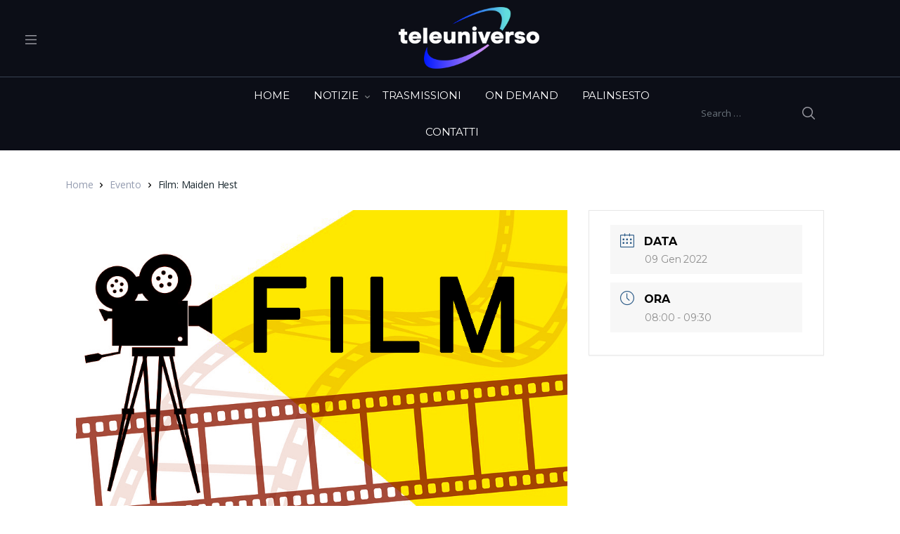

--- FILE ---
content_type: application/javascript
request_url: https://www.teleuniverso.it/wp-content/plugins/masvideos/assets/js/frontend/playlist-video.min.js?ver=1.3.1
body_size: 113
content:
jQuery(function(a){if("undefined"==typeof masvideos_playlist_video_params)return!1;a(document).on("click",".masvideos-ajax-toggle-video-playlist",function(e){var t=a(this);if(!t.attr("data-playlist_id"))return!0;if(!t.attr("data-video_id"))return!0;e.preventDefault();var i={"delete":t.is(".added")};a.each(t.data(),function(e,t){i[e]=t}),a(document.body).trigger("toggle_video_playlist_before",[t,i]),a.post(masvideos_playlist_video_params.masvideos_ajax_url.toString().replace("%%endpoint%%","toggle_video_playlist"),i,function(e){e&&(e.error&&e.video_url?window.location=e.video_url:(t.toggleClass("added"),a(document.body).trigger("toggle_video_playlist_after",[e.html,t,i])))})})});